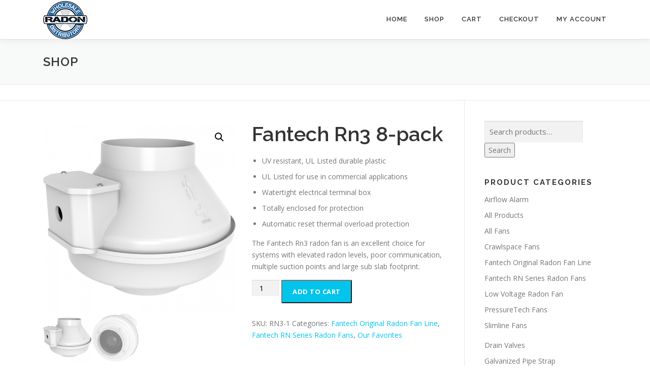

--- FILE ---
content_type: text/html; charset=UTF-8
request_url: https://wholesaleradon.com/product/rn3-8-pack/
body_size: 18066
content:
<!DOCTYPE html>
<html lang="en-US">
<head>
<meta charset="UTF-8">
<meta name="viewport" content="width=device-width, initial-scale=1">
<link rel="profile" href="https://gmpg.org/xfn/11">
<meta name='robots' content='index, follow, max-image-preview:large, max-snippet:-1, max-video-preview:-1'/>

<!-- Google Tag Manager for WordPress by gtm4wp.com -->
<script data-cfasync="false" data-pagespeed-no-defer>var gtm4wp_datalayer_name="dataLayer";var dataLayer=dataLayer||[];const gtm4wp_use_sku_instead=0;const gtm4wp_currency='USD';const gtm4wp_product_per_impression=16;const gtm4wp_clear_ecommerce=false;const gtm4wp_datalayer_max_timeout=2000;</script>
<!-- End Google Tag Manager for WordPress by gtm4wp.com -->
	<!-- This site is optimized with the Yoast SEO plugin v26.7 - https://yoast.com/wordpress/plugins/seo/ -->
	<title>Fantech Rn3 8-pack - Wholesale Radon</title>
	<link rel="canonical" href="https://wholesaleradon.com/product/rn3-8-pack/"/>
	<meta property="og:locale" content="en_US"/>
	<meta property="og:type" content="article"/>
	<meta property="og:title" content="Fantech Rn3 8-pack - Wholesale Radon"/>
	<meta property="og:description" content="UV resistant, UL Listed durable plastic  UL Listed for use in commercial applications  Watertight electrical terminal box  Totally enclosed for protection  Automatic reset thermal overload protection  The Fantech Rn3 radon fan is an excellent choice for systems with elevated radon levels, poor communication, multiple suction points and large sub slab footprint."/>
	<meta property="og:url" content="https://wholesaleradon.com/product/rn3-8-pack/"/>
	<meta property="og:site_name" content="Wholesale Radon"/>
	<meta property="article:publisher" content="https://www.facebook.com/wholesaleradondistributors"/>
	<meta property="article:modified_time" content="2025-08-01T20:29:38+00:00"/>
	<meta property="og:image" content="https://wholesaleradon.com/wp-content/uploads/2018/07/Rn4_Rn4EC_Front.png"/>
	<meta property="og:image:width" content="1000"/>
	<meta property="og:image:height" content="1000"/>
	<meta property="og:image:type" content="image/png"/>
	<meta name="twitter:card" content="summary_large_image"/>
	<script type="application/ld+json" class="yoast-schema-graph">{"@context":"https://schema.org","@graph":[{"@type":"WebPage","@id":"https://wholesaleradon.com/product/rn3-8-pack/","url":"https://wholesaleradon.com/product/rn3-8-pack/","name":"Fantech Rn3 8-pack - Wholesale Radon","isPartOf":{"@id":"https://3.230.247.148/#website"},"primaryImageOfPage":{"@id":"https://wholesaleradon.com/product/rn3-8-pack/#primaryimage"},"image":{"@id":"https://wholesaleradon.com/product/rn3-8-pack/#primaryimage"},"thumbnailUrl":"https://wholesaleradon.com/wp-content/uploads/2018/07/Rn4_Rn4EC_Front.png","datePublished":"2018-08-01T01:28:24+00:00","dateModified":"2025-08-01T20:29:38+00:00","breadcrumb":{"@id":"https://wholesaleradon.com/product/rn3-8-pack/#breadcrumb"},"inLanguage":"en-US","potentialAction":[{"@type":"ReadAction","target":["https://wholesaleradon.com/product/rn3-8-pack/"]}]},{"@type":"ImageObject","inLanguage":"en-US","@id":"https://wholesaleradon.com/product/rn3-8-pack/#primaryimage","url":"https://wholesaleradon.com/wp-content/uploads/2018/07/Rn4_Rn4EC_Front.png","contentUrl":"https://wholesaleradon.com/wp-content/uploads/2018/07/Rn4_Rn4EC_Front.png","width":1000,"height":1000,"caption":"Fantech Rn3 Radon Mitigation Fan with 6 inch housing"},{"@type":"BreadcrumbList","@id":"https://wholesaleradon.com/product/rn3-8-pack/#breadcrumb","itemListElement":[{"@type":"ListItem","position":1,"name":"Home","item":"https://mmssolution.com/"},{"@type":"ListItem","position":2,"name":"Shop","item":"https://mmssolution.com/shop/"},{"@type":"ListItem","position":3,"name":"Fantech Rn3 8-pack"}]},{"@type":"WebSite","@id":"https://3.230.247.148/#website","url":"https://3.230.247.148/","name":"Wholesale Radon","description":"","publisher":{"@id":"https://3.230.247.148/#organization"},"potentialAction":[{"@type":"SearchAction","target":{"@type":"EntryPoint","urlTemplate":"https://3.230.247.148/?s={search_term_string}"},"query-input":{"@type":"PropertyValueSpecification","valueRequired":true,"valueName":"search_term_string"}}],"inLanguage":"en-US"},{"@type":"Organization","@id":"https://3.230.247.148/#organization","name":"Wholesale Radon Distributors","url":"https://3.230.247.148/","logo":{"@type":"ImageObject","inLanguage":"en-US","@id":"https://3.230.247.148/#/schema/logo/image/","url":"http://23.20.125.11/wp-content/uploads/2018/05/logo.png","contentUrl":"http://23.20.125.11/wp-content/uploads/2018/05/logo.png","width":87,"height":75,"caption":"Wholesale Radon Distributors"},"image":{"@id":"https://3.230.247.148/#/schema/logo/image/"},"sameAs":["https://www.facebook.com/wholesaleradondistributors","https://www.linkedin.com/company/wholesale-radon-distributors/"]}]}</script>
	<!-- / Yoast SEO plugin. -->


<link rel='dns-prefetch' href='//fonts.googleapis.com'/>
<link rel="alternate" type="application/rss+xml" title="Wholesale Radon &raquo; Feed" href="https://wholesaleradon.com/feed/"/>
<link rel="alternate" type="application/rss+xml" title="Wholesale Radon &raquo; Comments Feed" href="https://wholesaleradon.com/comments/feed/"/>
<link rel="alternate" type="application/rss+xml" title="Wholesale Radon &raquo; Fantech Rn3  8-pack Comments Feed" href="https://wholesaleradon.com/product/rn3-8-pack/feed/"/>
<link rel="alternate" title="oEmbed (JSON)" type="application/json+oembed" href="https://wholesaleradon.com/wp-json/oembed/1.0/embed?url=https%3A%2F%2Fwholesaleradon.com%2Fproduct%2Frn3-8-pack%2F"/>
<link rel="alternate" title="oEmbed (XML)" type="text/xml+oembed" href="https://wholesaleradon.com/wp-json/oembed/1.0/embed?url=https%3A%2F%2Fwholesaleradon.com%2Fproduct%2Frn3-8-pack%2F&#038;format=xml"/>
<style id='wp-img-auto-sizes-contain-inline-css' type='text/css'>img:is([sizes=auto i],[sizes^="auto," i]){contain-intrinsic-size:3000px 1500px}</style>
<style id='wp-emoji-styles-inline-css' type='text/css'>img.wp-smiley,img.emoji{display:inline!important;border:none!important;box-shadow:none!important;height:1em!important;width:1em!important;margin:0 .07em!important;vertical-align:-.1em!important;background:none!important;padding:0!important}</style>
<style id='wp-block-library-inline-css' type='text/css'>:root{--wp-block-synced-color:#7a00df;--wp-block-synced-color--rgb:122 , 0 , 223;--wp-bound-block-color:var(--wp-block-synced-color);--wp-editor-canvas-background:#ddd;--wp-admin-theme-color:#007cba;--wp-admin-theme-color--rgb:0 , 124 , 186;--wp-admin-theme-color-darker-10:#006ba1;--wp-admin-theme-color-darker-10--rgb:0 , 107 , 160.5;--wp-admin-theme-color-darker-20:#005a87;--wp-admin-theme-color-darker-20--rgb:0 , 90 , 135;--wp-admin-border-width-focus:2px}@media (min-resolution:192dpi){:root{--wp-admin-border-width-focus:1.5px}}.wp-element-button{cursor:pointer}:root .has-very-light-gray-background-color{background-color:#eee}:root .has-very-dark-gray-background-color{background-color:#313131}:root .has-very-light-gray-color{color:#eee}:root .has-very-dark-gray-color{color:#313131}:root .has-vivid-green-cyan-to-vivid-cyan-blue-gradient-background{background:linear-gradient(135deg,#00d084,#0693e3)}:root .has-purple-crush-gradient-background{background:linear-gradient(135deg,#34e2e4,#4721fb 50%,#ab1dfe)}:root .has-hazy-dawn-gradient-background{background:linear-gradient(135deg,#faaca8,#dad0ec)}:root .has-subdued-olive-gradient-background{background:linear-gradient(135deg,#fafae1,#67a671)}:root .has-atomic-cream-gradient-background{background:linear-gradient(135deg,#fdd79a,#004a59)}:root .has-nightshade-gradient-background{background:linear-gradient(135deg,#330968,#31cdcf)}:root .has-midnight-gradient-background{background:linear-gradient(135deg,#020381,#2874fc)}:root{--wp--preset--font-size--normal:16px;--wp--preset--font-size--huge:42px}.has-regular-font-size{font-size:1em}.has-larger-font-size{font-size:2.625em}.has-normal-font-size{font-size:var(--wp--preset--font-size--normal)}.has-huge-font-size{font-size:var(--wp--preset--font-size--huge)}.has-text-align-center{text-align:center}.has-text-align-left{text-align:left}.has-text-align-right{text-align:right}.has-fit-text{white-space:nowrap!important}#end-resizable-editor-section{display:none}.aligncenter{clear:both}.items-justified-left{justify-content:flex-start}.items-justified-center{justify-content:center}.items-justified-right{justify-content:flex-end}.items-justified-space-between{justify-content:space-between}.screen-reader-text{border:0;clip-path:inset(50%);height:1px;margin:-1px;overflow:hidden;padding:0;position:absolute;width:1px;word-wrap:normal!important}.screen-reader-text:focus{background-color:#ddd;clip-path:none;color:#444;display:block;font-size:1em;height:auto;left:5px;line-height:normal;padding:15px 23px 14px;text-decoration:none;top:5px;width:auto;z-index:100000}html :where(.has-border-color){border-style:solid}html :where([style*=border-top-color]){border-top-style:solid}html :where([style*=border-right-color]){border-right-style:solid}html :where([style*=border-bottom-color]){border-bottom-style:solid}html :where([style*=border-left-color]){border-left-style:solid}html :where([style*=border-width]){border-style:solid}html :where([style*=border-top-width]){border-top-style:solid}html :where([style*=border-right-width]){border-right-style:solid}html :where([style*=border-bottom-width]){border-bottom-style:solid}html :where([style*=border-left-width]){border-left-style:solid}html :where(img[class*=wp-image-]){height:auto;max-width:100%}:where(figure){margin:0 0 1em}html :where(.is-position-sticky){--wp-admin--admin-bar--position-offset:var(--wp-admin--admin-bar--height,0)}@media screen and (max-width:600px){html :where(.is-position-sticky){--wp-admin--admin-bar--position-offset:0}}</style><link rel='stylesheet' id='wc-blocks-style-css' href='https://wholesaleradon.com/wp-content/plugins/woocommerce/assets/client/blocks/wc-blocks.css?ver=wc-10.4.3' type='text/css' media='all'/>
<style id='global-styles-inline-css' type='text/css'>:root{--wp--preset--aspect-ratio--square:1;--wp--preset--aspect-ratio--4-3: 4/3;--wp--preset--aspect-ratio--3-4: 3/4;--wp--preset--aspect-ratio--3-2: 3/2;--wp--preset--aspect-ratio--2-3: 2/3;--wp--preset--aspect-ratio--16-9: 16/9;--wp--preset--aspect-ratio--9-16: 9/16;--wp--preset--color--black:#000;--wp--preset--color--cyan-bluish-gray:#abb8c3;--wp--preset--color--white:#fff;--wp--preset--color--pale-pink:#f78da7;--wp--preset--color--vivid-red:#cf2e2e;--wp--preset--color--luminous-vivid-orange:#ff6900;--wp--preset--color--luminous-vivid-amber:#fcb900;--wp--preset--color--light-green-cyan:#7bdcb5;--wp--preset--color--vivid-green-cyan:#00d084;--wp--preset--color--pale-cyan-blue:#8ed1fc;--wp--preset--color--vivid-cyan-blue:#0693e3;--wp--preset--color--vivid-purple:#9b51e0;--wp--preset--gradient--vivid-cyan-blue-to-vivid-purple:linear-gradient(135deg,#0693e3 0%,#9b51e0 100%);--wp--preset--gradient--light-green-cyan-to-vivid-green-cyan:linear-gradient(135deg,#7adcb4 0%,#00d082 100%);--wp--preset--gradient--luminous-vivid-amber-to-luminous-vivid-orange:linear-gradient(135deg,#fcb900 0%,#ff6900 100%);--wp--preset--gradient--luminous-vivid-orange-to-vivid-red:linear-gradient(135deg,#ff6900 0%,#cf2e2e 100%);--wp--preset--gradient--very-light-gray-to-cyan-bluish-gray:linear-gradient(135deg,#eee 0%,#a9b8c3 100%);--wp--preset--gradient--cool-to-warm-spectrum:linear-gradient(135deg,#4aeadc 0%,#9778d1 20%,#cf2aba 40%,#ee2c82 60%,#fb6962 80%,#fef84c 100%);--wp--preset--gradient--blush-light-purple:linear-gradient(135deg,#ffceec 0%,#9896f0 100%);--wp--preset--gradient--blush-bordeaux:linear-gradient(135deg,#fecda5 0%,#fe2d2d 50%,#6b003e 100%);--wp--preset--gradient--luminous-dusk:linear-gradient(135deg,#ffcb70 0%,#c751c0 50%,#4158d0 100%);--wp--preset--gradient--pale-ocean:linear-gradient(135deg,#fff5cb 0%,#b6e3d4 50%,#33a7b5 100%);--wp--preset--gradient--electric-grass:linear-gradient(135deg,#caf880 0%,#71ce7e 100%);--wp--preset--gradient--midnight:linear-gradient(135deg,#020381 0%,#2874fc 100%);--wp--preset--font-size--small:13px;--wp--preset--font-size--medium:20px;--wp--preset--font-size--large:36px;--wp--preset--font-size--x-large:42px;--wp--preset--spacing--20:.44rem;--wp--preset--spacing--30:.67rem;--wp--preset--spacing--40:1rem;--wp--preset--spacing--50:1.5rem;--wp--preset--spacing--60:2.25rem;--wp--preset--spacing--70:3.38rem;--wp--preset--spacing--80:5.06rem;--wp--preset--shadow--natural:6px 6px 9px rgba(0,0,0,.2);--wp--preset--shadow--deep:12px 12px 50px rgba(0,0,0,.4);--wp--preset--shadow--sharp:6px 6px 0 rgba(0,0,0,.2);--wp--preset--shadow--outlined:6px 6px 0 -3px #fff , 6px 6px #000;--wp--preset--shadow--crisp:6px 6px 0 #000}:where(.is-layout-flex){gap:.5em}:where(.is-layout-grid){gap:.5em}body .is-layout-flex{display:flex}.is-layout-flex{flex-wrap:wrap;align-items:center}.is-layout-flex > :is(*, div){margin:0}body .is-layout-grid{display:grid}.is-layout-grid > :is(*, div){margin:0}:where(.wp-block-columns.is-layout-flex){gap:2em}:where(.wp-block-columns.is-layout-grid){gap:2em}:where(.wp-block-post-template.is-layout-flex){gap:1.25em}:where(.wp-block-post-template.is-layout-grid){gap:1.25em}.has-black-color{color:var(--wp--preset--color--black)!important}.has-cyan-bluish-gray-color{color:var(--wp--preset--color--cyan-bluish-gray)!important}.has-white-color{color:var(--wp--preset--color--white)!important}.has-pale-pink-color{color:var(--wp--preset--color--pale-pink)!important}.has-vivid-red-color{color:var(--wp--preset--color--vivid-red)!important}.has-luminous-vivid-orange-color{color:var(--wp--preset--color--luminous-vivid-orange)!important}.has-luminous-vivid-amber-color{color:var(--wp--preset--color--luminous-vivid-amber)!important}.has-light-green-cyan-color{color:var(--wp--preset--color--light-green-cyan)!important}.has-vivid-green-cyan-color{color:var(--wp--preset--color--vivid-green-cyan)!important}.has-pale-cyan-blue-color{color:var(--wp--preset--color--pale-cyan-blue)!important}.has-vivid-cyan-blue-color{color:var(--wp--preset--color--vivid-cyan-blue)!important}.has-vivid-purple-color{color:var(--wp--preset--color--vivid-purple)!important}.has-black-background-color{background-color:var(--wp--preset--color--black)!important}.has-cyan-bluish-gray-background-color{background-color:var(--wp--preset--color--cyan-bluish-gray)!important}.has-white-background-color{background-color:var(--wp--preset--color--white)!important}.has-pale-pink-background-color{background-color:var(--wp--preset--color--pale-pink)!important}.has-vivid-red-background-color{background-color:var(--wp--preset--color--vivid-red)!important}.has-luminous-vivid-orange-background-color{background-color:var(--wp--preset--color--luminous-vivid-orange)!important}.has-luminous-vivid-amber-background-color{background-color:var(--wp--preset--color--luminous-vivid-amber)!important}.has-light-green-cyan-background-color{background-color:var(--wp--preset--color--light-green-cyan)!important}.has-vivid-green-cyan-background-color{background-color:var(--wp--preset--color--vivid-green-cyan)!important}.has-pale-cyan-blue-background-color{background-color:var(--wp--preset--color--pale-cyan-blue)!important}.has-vivid-cyan-blue-background-color{background-color:var(--wp--preset--color--vivid-cyan-blue)!important}.has-vivid-purple-background-color{background-color:var(--wp--preset--color--vivid-purple)!important}.has-black-border-color{border-color:var(--wp--preset--color--black)!important}.has-cyan-bluish-gray-border-color{border-color:var(--wp--preset--color--cyan-bluish-gray)!important}.has-white-border-color{border-color:var(--wp--preset--color--white)!important}.has-pale-pink-border-color{border-color:var(--wp--preset--color--pale-pink)!important}.has-vivid-red-border-color{border-color:var(--wp--preset--color--vivid-red)!important}.has-luminous-vivid-orange-border-color{border-color:var(--wp--preset--color--luminous-vivid-orange)!important}.has-luminous-vivid-amber-border-color{border-color:var(--wp--preset--color--luminous-vivid-amber)!important}.has-light-green-cyan-border-color{border-color:var(--wp--preset--color--light-green-cyan)!important}.has-vivid-green-cyan-border-color{border-color:var(--wp--preset--color--vivid-green-cyan)!important}.has-pale-cyan-blue-border-color{border-color:var(--wp--preset--color--pale-cyan-blue)!important}.has-vivid-cyan-blue-border-color{border-color:var(--wp--preset--color--vivid-cyan-blue)!important}.has-vivid-purple-border-color{border-color:var(--wp--preset--color--vivid-purple)!important}.has-vivid-cyan-blue-to-vivid-purple-gradient-background{background:var(--wp--preset--gradient--vivid-cyan-blue-to-vivid-purple)!important}.has-light-green-cyan-to-vivid-green-cyan-gradient-background{background:var(--wp--preset--gradient--light-green-cyan-to-vivid-green-cyan)!important}.has-luminous-vivid-amber-to-luminous-vivid-orange-gradient-background{background:var(--wp--preset--gradient--luminous-vivid-amber-to-luminous-vivid-orange)!important}.has-luminous-vivid-orange-to-vivid-red-gradient-background{background:var(--wp--preset--gradient--luminous-vivid-orange-to-vivid-red)!important}.has-very-light-gray-to-cyan-bluish-gray-gradient-background{background:var(--wp--preset--gradient--very-light-gray-to-cyan-bluish-gray)!important}.has-cool-to-warm-spectrum-gradient-background{background:var(--wp--preset--gradient--cool-to-warm-spectrum)!important}.has-blush-light-purple-gradient-background{background:var(--wp--preset--gradient--blush-light-purple)!important}.has-blush-bordeaux-gradient-background{background:var(--wp--preset--gradient--blush-bordeaux)!important}.has-luminous-dusk-gradient-background{background:var(--wp--preset--gradient--luminous-dusk)!important}.has-pale-ocean-gradient-background{background:var(--wp--preset--gradient--pale-ocean)!important}.has-electric-grass-gradient-background{background:var(--wp--preset--gradient--electric-grass)!important}.has-midnight-gradient-background{background:var(--wp--preset--gradient--midnight)!important}.has-small-font-size{font-size:var(--wp--preset--font-size--small)!important}.has-medium-font-size{font-size:var(--wp--preset--font-size--medium)!important}.has-large-font-size{font-size:var(--wp--preset--font-size--large)!important}.has-x-large-font-size{font-size:var(--wp--preset--font-size--x-large)!important}</style>

<style id='classic-theme-styles-inline-css' type='text/css'>.wp-block-button__link{color:#fff;background-color:#32373c;border-radius:9999px;box-shadow:none;text-decoration:none;padding:calc(.667em + 2px) calc(1.333em + 2px);font-size:1.125em}.wp-block-file__button{background:#32373c;color:#fff;text-decoration:none}</style>
<link rel='stylesheet' id='photoswipe-css' href='https://wholesaleradon.com/wp-content/plugins/woocommerce/assets/css/photoswipe/photoswipe.min.css?ver=10.4.3' type='text/css' media='all'/>
<link rel='stylesheet' id='photoswipe-default-skin-css' href='https://wholesaleradon.com/wp-content/plugins/woocommerce/assets/css/photoswipe/default-skin/default-skin.min.css?ver=10.4.3' type='text/css' media='all'/>
<link rel='stylesheet' id='woocommerce-layout-css' href='https://wholesaleradon.com/wp-content/plugins/woocommerce/assets/css/woocommerce-layout.css?ver=10.4.3' type='text/css' media='all'/>
<link rel='stylesheet' id='woocommerce-smallscreen-css' href='https://wholesaleradon.com/wp-content/plugins/woocommerce/assets/css/woocommerce-smallscreen.css?ver=10.4.3' type='text/css' media='only screen and (max-width: 768px)'/>
<link rel='stylesheet' id='woocommerce-general-css' href='https://wholesaleradon.com/wp-content/plugins/woocommerce/assets/css/woocommerce.css?ver=10.4.3' type='text/css' media='all'/>
<style id='woocommerce-inline-inline-css' type='text/css'>.woocommerce form .form-row .required{visibility:visible}</style>
<link rel='stylesheet' id='onepress-fonts-css' href='https://fonts.googleapis.com/css?family=Raleway%3A400%2C500%2C600%2C700%2C300%2C100%2C800%2C900%7COpen+Sans%3A400%2C300%2C300italic%2C400italic%2C600%2C600italic%2C700%2C700italic&#038;subset=latin%2Clatin-ext&#038;display=swap&#038;ver=2.3.16' type='text/css' media='all'/>
<link rel='stylesheet' id='onepress-animate-css' href='https://wholesaleradon.com/wp-content/themes/onepress/assets/css/animate.min.css?ver=2.3.16' type='text/css' media='all'/>
<link rel='stylesheet' id='onepress-fa-css' href='https://wholesaleradon.com/wp-content/themes/onepress/assets/fontawesome-v6/css/all.min.css?ver=6.5.1' type='text/css' media='all'/>
<link rel='stylesheet' id='onepress-fa-shims-css' href='https://wholesaleradon.com/wp-content/themes/onepress/assets/fontawesome-v6/css/v4-shims.min.css?ver=6.5.1' type='text/css' media='all'/>
<link rel='stylesheet' id='onepress-bootstrap-css' href='https://wholesaleradon.com/wp-content/themes/onepress/assets/css/bootstrap.min.css?ver=2.3.16' type='text/css' media='all'/>
<link rel='stylesheet' id='onepress-style-css' href='https://wholesaleradon.com/wp-content/themes/onepress/style.css?ver=6.9' type='text/css' media='all'/>
<style id='onepress-style-inline-css' type='text/css'>#main .video-section section.hero-slideshow-wrapper{background:transparent}.hero-slideshow-wrapper:after{position:absolute;top:0;left:0;width:100%;height:100%;background-color:rgba(0,0,0,.3);display:block;content:""}#parallax-hero .jarallax-container .parallax-bg:before{background-color:rgba(0,0,0,.3)}.body-desktop .parallax-hero .hero-slideshow-wrapper:after{display:none!important}#parallax-hero>.parallax-bg::before{background-color:rgba(0,0,0,.3);opacity:1}.body-desktop .parallax-hero .hero-slideshow-wrapper:after{display:none!important}#footer-widgets{}.gallery-carousel .g-item{padding:0 10px}.gallery-carousel-wrap{margin-left:-10px;margin-right:-10px}.gallery-grid .g-item,.gallery-masonry .g-item .inner{padding:10px}.gallery-grid-wrap,.gallery-masonry-wrap{margin-left:-10px;margin-right:-10px}.gallery-justified-wrap{margin-left:-20px;margin-right:-20px}</style>
<link rel='stylesheet' id='wc_stripe_express_checkout_style-css' href='https://wholesaleradon.com/wp-content/plugins/woocommerce-gateway-stripe/build/express-checkout.css?ver=f49792bd42ded7e3e1cb' type='text/css' media='all'/>
<script type="text/javascript" src="https://wholesaleradon.com/wp-includes/js/jquery/jquery.min.js?ver=3.7.1" id="jquery-core-js"></script>
<script type="text/javascript" src="https://wholesaleradon.com/wp-includes/js/jquery/jquery-migrate.min.js?ver=3.4.1" id="jquery-migrate-js"></script>
<script type="text/javascript" src="https://wholesaleradon.com/wp-content/plugins/woocommerce/assets/js/jquery-blockui/jquery.blockUI.min.js?ver=2.7.0-wc.10.4.3" id="wc-jquery-blockui-js" defer="defer" data-wp-strategy="defer"></script>
<script type="text/javascript" id="wc-add-to-cart-js-extra">//<![CDATA[
var wc_add_to_cart_params={"ajax_url":"/wp-admin/admin-ajax.php","wc_ajax_url":"/?wc-ajax=%%endpoint%%","i18n_view_cart":"View cart","cart_url":"https://wholesaleradon.com/cart/","is_cart":"","cart_redirect_after_add":"no"};
//]]></script>
<script type="text/javascript" src="https://wholesaleradon.com/wp-content/plugins/woocommerce/assets/js/frontend/add-to-cart.min.js?ver=10.4.3" id="wc-add-to-cart-js" defer="defer" data-wp-strategy="defer"></script>
<script type="text/javascript" src="https://wholesaleradon.com/wp-content/plugins/woocommerce/assets/js/zoom/jquery.zoom.min.js?ver=1.7.21-wc.10.4.3" id="wc-zoom-js" defer="defer" data-wp-strategy="defer"></script>
<script type="text/javascript" src="https://wholesaleradon.com/wp-content/plugins/woocommerce/assets/js/flexslider/jquery.flexslider.min.js?ver=2.7.2-wc.10.4.3" id="wc-flexslider-js" defer="defer" data-wp-strategy="defer"></script>
<script type="text/javascript" src="https://wholesaleradon.com/wp-content/plugins/woocommerce/assets/js/photoswipe/photoswipe.min.js?ver=4.1.1-wc.10.4.3" id="wc-photoswipe-js" defer="defer" data-wp-strategy="defer"></script>
<script type="text/javascript" src="https://wholesaleradon.com/wp-content/plugins/woocommerce/assets/js/photoswipe/photoswipe-ui-default.min.js?ver=4.1.1-wc.10.4.3" id="wc-photoswipe-ui-default-js" defer="defer" data-wp-strategy="defer"></script>
<script type="text/javascript" id="wc-single-product-js-extra">//<![CDATA[
var wc_single_product_params={"i18n_required_rating_text":"Please select a rating","i18n_rating_options":["1 of 5 stars","2 of 5 stars","3 of 5 stars","4 of 5 stars","5 of 5 stars"],"i18n_product_gallery_trigger_text":"View full-screen image gallery","review_rating_required":"yes","flexslider":{"rtl":false,"animation":"slide","smoothHeight":true,"directionNav":false,"controlNav":"thumbnails","slideshow":false,"animationSpeed":500,"animationLoop":false,"allowOneSlide":false},"zoom_enabled":"1","zoom_options":[],"photoswipe_enabled":"1","photoswipe_options":{"shareEl":false,"closeOnScroll":false,"history":false,"hideAnimationDuration":0,"showAnimationDuration":0},"flexslider_enabled":"1"};
//]]></script>
<script type="text/javascript" src="https://wholesaleradon.com/wp-content/plugins/woocommerce/assets/js/frontend/single-product.min.js?ver=10.4.3" id="wc-single-product-js" defer="defer" data-wp-strategy="defer"></script>
<script type="text/javascript" src="https://wholesaleradon.com/wp-content/plugins/woocommerce/assets/js/js-cookie/js.cookie.min.js?ver=2.1.4-wc.10.4.3" id="wc-js-cookie-js" defer="defer" data-wp-strategy="defer"></script>
<script type="text/javascript" id="woocommerce-js-extra">//<![CDATA[
var woocommerce_params={"ajax_url":"/wp-admin/admin-ajax.php","wc_ajax_url":"/?wc-ajax=%%endpoint%%","i18n_password_show":"Show password","i18n_password_hide":"Hide password"};
//]]></script>
<script type="text/javascript" src="https://wholesaleradon.com/wp-content/plugins/woocommerce/assets/js/frontend/woocommerce.min.js?ver=10.4.3" id="woocommerce-js" defer="defer" data-wp-strategy="defer"></script>
<script type="text/javascript" id="kgr-blocks-frontj-js-extra">//<![CDATA[
var kgr_php_vars={"checkout":{"admin_url":"https://wholesaleradon.com/wp-admin/admin-ajax.php","google_recapta_site_key":"6Lct8E4qAAAAAJ5aK32t3j5K7SJ2G9w3lwDcGmQf","ka_captcha_position":"woocommerce_review_order_before_submit","title":"","themeColor":"light","size":"normal","dynamicCallback":"ka_checkout_captcha_validation_success","ka_grc_classes":"g-recaptcha woo_checkout"}};
//]]></script>
<script type="text/javascript" src="https://wholesaleradon.com/wp-content/plugins/koala-google-recaptcha-for-woocommerce/blocks-compatibility/ka-gr-checkout-block/src/js/ka-gr-checkout-block/block.js?ver=1.0" id="kgr-blocks-frontj-js"></script>
<link rel="https://api.w.org/" href="https://wholesaleradon.com/wp-json/"/><link rel="alternate" title="JSON" type="application/json" href="https://wholesaleradon.com/wp-json/wp/v2/product/822"/><link rel="EditURI" type="application/rsd+xml" title="RSD" href="https://wholesaleradon.com/xmlrpc.php?rsd"/>
<meta name="generator" content="WordPress 6.9"/>
<meta name="generator" content="WooCommerce 10.4.3"/>
<link rel='shortlink' href='https://wholesaleradon.com/?p=822'/>

<!-- Google Tag Manager for WordPress by gtm4wp.com -->
<!-- GTM Container placement set to off -->
<script data-cfasync="false" data-pagespeed-no-defer>var dataLayer_content={"pagePostType":"product","pagePostType2":"single-product","pagePostAuthor":"James Hand","productRatingCounts":[],"productAverageRating":0,"productReviewCount":0,"productType":"simple","productIsVariable":0};dataLayer.push(dataLayer_content);</script>
<script data-cfasync="false" data-pagespeed-no-defer>console.warn&&console.warn("[GTM4WP] Google Tag Manager container code placement set to OFF !!!");console.warn&&console.warn("[GTM4WP] Data layer codes are active but GTM container must be loaded using custom coding !!!");</script>
<!-- End Google Tag Manager for WordPress by gtm4wp.com -->	<noscript><style>.woocommerce-product-gallery{opacity:1!important}</style></noscript>
	<link rel="icon" href="https://wholesaleradon.com/wp-content/uploads/2018/09/cropped-WRD-LOGO-FINAL-copy-32x32.png" sizes="32x32"/>
<link rel="icon" href="https://wholesaleradon.com/wp-content/uploads/2018/09/cropped-WRD-LOGO-FINAL-copy-192x192.png" sizes="192x192"/>
<link rel="apple-touch-icon" href="https://wholesaleradon.com/wp-content/uploads/2018/09/cropped-WRD-LOGO-FINAL-copy-180x180.png"/>
<meta name="msapplication-TileImage" content="https://wholesaleradon.com/wp-content/uploads/2018/09/cropped-WRD-LOGO-FINAL-copy-270x270.png"/>
<link rel='stylesheet' id='wc-stripe-blocks-checkout-style-css' href='https://wholesaleradon.com/wp-content/plugins/woocommerce-gateway-stripe/build/upe-blocks.css?ver=1e1661bb3db973deba05' type='text/css' media='all'/>
<link rel='stylesheet' id='wc-stripe-upe-classic-css' href='https://wholesaleradon.com/wp-content/plugins/woocommerce-gateway-stripe/build/upe-classic.css?ver=10.2.0' type='text/css' media='all'/>
<link rel='stylesheet' id='stripelink_styles-css' href='https://wholesaleradon.com/wp-content/plugins/woocommerce-gateway-stripe/assets/css/stripe-link.css?ver=10.2.0' type='text/css' media='all'/>
</head>

<body data-rsssl=1 class="wp-singular product-template-default single single-product postid-822 wp-custom-logo wp-theme-onepress theme-onepress woocommerce woocommerce-page woocommerce-no-js metaslider-plugin">
<div id="page" class="hfeed site">
	<a class="skip-link screen-reader-text" href="#content">Skip to content</a>
	<div id="header-section" class="h-on-top no-transparent">		<header id="masthead" class="site-header header-contained is-sticky no-scroll no-t h-on-top" role="banner">
			<div class="container">
				<div class="site-branding">
					<div class="site-brand-inner has-logo-img no-desc"><div class="site-logo-div"><a href="https://wholesaleradon.com/" class="custom-logo-link  no-t-logo" rel="home" itemprop="url"><img width="87" height="75" src="https://wholesaleradon.com/wp-content/uploads/2018/05/logo.png" class="custom-logo" alt="Wholesale Radon" itemprop="logo" decoding="async"/></a></div></div>				</div>
				<div class="header-right-wrapper">
					<a href="#0" id="nav-toggle">Menu<span></span></a>
					<nav id="site-navigation" class="main-navigation" role="navigation">
						<ul class="onepress-menu">
							<li id="menu-item-855" class="menu-item menu-item-type-post_type menu-item-object-page menu-item-home menu-item-855"><a href="https://wholesaleradon.com/">Home</a></li>
<li id="menu-item-858" class="menu-item menu-item-type-post_type menu-item-object-page current_page_parent menu-item-858"><a href="https://wholesaleradon.com/shop/">Shop</a></li>
<li id="menu-item-28" class="menu-item menu-item-type-post_type menu-item-object-page menu-item-28"><a href="https://wholesaleradon.com/cart/">Cart</a></li>
<li id="menu-item-29" class="menu-item menu-item-type-post_type menu-item-object-page menu-item-29"><a href="https://wholesaleradon.com/checkout/">Checkout</a></li>
<li id="menu-item-27" class="menu-item menu-item-type-post_type menu-item-object-page menu-item-27"><a href="https://wholesaleradon.com/my-account/">My account</a></li>
						</ul>
					</nav>

				</div>
			</div>
		</header>
		</div>							<div class="page-header">
					<div class="container">
						<h2 class="entry-title">Shop</h2>					</div>
				</div>
					
	<div id="content" class="site-content">
					<div class="breadcrumbs">
				<div class="container">
									</div>
			</div>
			
		<div id="content-inside" class="container right-sidebar">
			<div id="primary" class="content-area">
				<main id="main" class="site-main" role="main">
					<div class="woocommerce-notices-wrapper"></div><div id="product-822" class="product type-product post-822 status-publish first instock product_cat-fantech-original-radon-fan-line product_cat-fantech-rn-series-radon-fans product_cat-our-favorites has-post-thumbnail shipping-taxable purchasable product-type-simple">

	<div class="woocommerce-product-gallery woocommerce-product-gallery--with-images woocommerce-product-gallery--columns-4 images" data-columns="4" style="opacity: 0; transition: opacity .25s ease-in-out;">
	<div class="woocommerce-product-gallery__wrapper">
		<div data-thumb="https://wholesaleradon.com/wp-content/uploads/2018/07/Rn4_Rn4EC_Front-100x100.png" data-thumb-alt="Fantech Rn3 Radon Mitigation Fan with 6 inch housing" data-thumb-srcset="https://wholesaleradon.com/wp-content/uploads/2018/07/Rn4_Rn4EC_Front-100x100.png 100w, https://wholesaleradon.com/wp-content/uploads/2018/07/Rn4_Rn4EC_Front-150x150.png 150w, https://wholesaleradon.com/wp-content/uploads/2018/07/Rn4_Rn4EC_Front-300x300.png 300w, https://wholesaleradon.com/wp-content/uploads/2018/07/Rn4_Rn4EC_Front-768x768.png 768w, https://wholesaleradon.com/wp-content/uploads/2018/07/Rn4_Rn4EC_Front-600x600.png 600w, https://wholesaleradon.com/wp-content/uploads/2018/07/Rn4_Rn4EC_Front.png 1000w" data-thumb-sizes="(max-width: 100px) 100vw, 100px" class="woocommerce-product-gallery__image"><a href="https://wholesaleradon.com/wp-content/uploads/2018/07/Rn4_Rn4EC_Front.png"><img width="600" height="600" src="https://wholesaleradon.com/wp-content/uploads/2018/07/Rn4_Rn4EC_Front-600x600.png" class="wp-post-image" alt="Fantech Rn3 Radon Mitigation Fan with 6 inch housing" data-caption="" data-src="https://wholesaleradon.com/wp-content/uploads/2018/07/Rn4_Rn4EC_Front.png" data-large_image="https://wholesaleradon.com/wp-content/uploads/2018/07/Rn4_Rn4EC_Front.png" data-large_image_width="1000" data-large_image_height="1000" decoding="async" fetchpriority="high" srcset="https://wholesaleradon.com/wp-content/uploads/2018/07/Rn4_Rn4EC_Front-600x600.png 600w, https://wholesaleradon.com/wp-content/uploads/2018/07/Rn4_Rn4EC_Front-150x150.png 150w, https://wholesaleradon.com/wp-content/uploads/2018/07/Rn4_Rn4EC_Front-300x300.png 300w, https://wholesaleradon.com/wp-content/uploads/2018/07/Rn4_Rn4EC_Front-768x768.png 768w, https://wholesaleradon.com/wp-content/uploads/2018/07/Rn4_Rn4EC_Front-100x100.png 100w, https://wholesaleradon.com/wp-content/uploads/2018/07/Rn4_Rn4EC_Front.png 1000w" sizes="(max-width: 600px) 100vw, 600px"/></a></div><div data-thumb="https://wholesaleradon.com/wp-content/uploads/2018/07/HP220_Rn3_Side-100x100.png" data-thumb-alt="Fantech Rn3  8-pack - Image 2" data-thumb-srcset="https://wholesaleradon.com/wp-content/uploads/2018/07/HP220_Rn3_Side-100x100.png 100w, https://wholesaleradon.com/wp-content/uploads/2018/07/HP220_Rn3_Side-150x150.png 150w, https://wholesaleradon.com/wp-content/uploads/2018/07/HP220_Rn3_Side-300x300.png 300w, https://wholesaleradon.com/wp-content/uploads/2018/07/HP220_Rn3_Side-768x768.png 768w, https://wholesaleradon.com/wp-content/uploads/2018/07/HP220_Rn3_Side-600x600.png 600w, https://wholesaleradon.com/wp-content/uploads/2018/07/HP220_Rn3_Side.png 1000w" data-thumb-sizes="(max-width: 100px) 100vw, 100px" class="woocommerce-product-gallery__image"><a href="https://wholesaleradon.com/wp-content/uploads/2018/07/HP220_Rn3_Side.png"><img width="600" height="600" src="https://wholesaleradon.com/wp-content/uploads/2018/07/HP220_Rn3_Side-600x600.png" class="" alt="Fantech Rn3  8-pack - Image 2" data-caption="" data-src="https://wholesaleradon.com/wp-content/uploads/2018/07/HP220_Rn3_Side.png" data-large_image="https://wholesaleradon.com/wp-content/uploads/2018/07/HP220_Rn3_Side.png" data-large_image_width="1000" data-large_image_height="1000" decoding="async" srcset="https://wholesaleradon.com/wp-content/uploads/2018/07/HP220_Rn3_Side-600x600.png 600w, https://wholesaleradon.com/wp-content/uploads/2018/07/HP220_Rn3_Side-150x150.png 150w, https://wholesaleradon.com/wp-content/uploads/2018/07/HP220_Rn3_Side-300x300.png 300w, https://wholesaleradon.com/wp-content/uploads/2018/07/HP220_Rn3_Side-768x768.png 768w, https://wholesaleradon.com/wp-content/uploads/2018/07/HP220_Rn3_Side-100x100.png 100w, https://wholesaleradon.com/wp-content/uploads/2018/07/HP220_Rn3_Side.png 1000w" sizes="(max-width: 600px) 100vw, 600px"/></a></div>	</div>
</div>

	<div class="summary entry-summary">
		<h1 class="product_title entry-title">Fantech Rn3  8-pack</h1><p class="price"><span class="woocommerce-Price-amount amount"><bdi><span class="woocommerce-Price-currencySymbol">&#36;</span>1,257.00</bdi></span></p>
<div class="woocommerce-product-details__short-description">
	<style>p.price{display:none}</style>
<p><!--


<div class="g-layout-full-width container g-col-3" style="margin-bottom: 20px;">


<div style="float: left;" class="g-item"><img src="https://23.20.125.11/wp-content/uploads/2018/07/ul.png" alt="" width="136" height="83" class="alignnone size-full wp-image-765" /></div>




<div style="float: left;" class="g-item"><img src="https://23.20.125.11/wp-content/uploads/2018/07/hvi.png" alt="" width="136" height="83" class="alignnone size-full wp-image-763" /></div>




<div style="float: left;" class="g-item"><img src="https://23.20.125.11/wp-content/uploads/2018/07/baa.png" alt="" width="136" height="83" class="alignnone size-full wp-image-764" /></div>


</div>


--></p>
<ul>
<li>UV resistant, UL Listed durable plastic</li>
<li>UL Listed for use in commercial applications</li>
<li>Watertight electrical terminal box</li>
<li>Totally enclosed for protection</li>
<li>Automatic reset thermal overload protection</li>
</ul>
<p>The Fantech Rn3 radon fan is an excellent choice for systems with elevated radon levels, poor communication, multiple suction points and large sub slab footprint.</p>
</div>

	
	<form class="cart" action="https://wholesaleradon.com/product/rn3-8-pack/" method="post" enctype='multipart/form-data'>
		
		<div class="quantity">
		<label class="screen-reader-text" for="quantity_696c85ad251be">Fantech Rn3  8-pack quantity</label>
	<input type="number" id="quantity_696c85ad251be" class="input-text qty text" name="quantity" value="1" aria-label="Product quantity" min="1" step="1" placeholder="" inputmode="numeric" autocomplete="off"/>
	</div>

		<button type="submit" name="add-to-cart" value="822" class="single_add_to_cart_button button alt">Add to cart</button>

		<input type="hidden" name="gtm4wp_product_data" value="{&quot;internal_id&quot;:822,&quot;item_id&quot;:822,&quot;item_name&quot;:&quot;Fantech Rn3  8-pack&quot;,&quot;sku&quot;:&quot;RN3-1&quot;,&quot;price&quot;:1257,&quot;stocklevel&quot;:null,&quot;stockstatus&quot;:&quot;instock&quot;,&quot;google_business_vertical&quot;:&quot;retail&quot;,&quot;item_category&quot;:&quot;Fantech Original Radon Fan Line&quot;,&quot;id&quot;:822}"/>
	</form>

			<div id="wc-stripe-express-checkout-element" style="margin-top: 1em;clear:both;display:none;">
			<!-- A Stripe Element will be inserted here. -->
		</div>
		<wc-order-attribution-inputs id="wc-stripe-express-checkout__order-attribution-inputs"></wc-order-attribution-inputs>
<div class="product_meta">

	
	
		<span class="sku_wrapper">SKU: <span class="sku">RN3-1</span></span>

	
	<span class="posted_in">Categories: <a href="https://wholesaleradon.com/product-category/all-products/all-fans/fantech-original-radon-fan-line/" rel="tag">Fantech Original Radon Fan Line</a>, <a href="https://wholesaleradon.com/product-category/all-products/all-fans/fantech-rn-series-radon-fans/" rel="tag">Fantech RN Series Radon Fans</a>, <a href="https://wholesaleradon.com/product-category/our-favorites/" rel="tag">Our Favorites</a></span>
	
	
</div>
	</div>

	
	<div class="woocommerce-tabs wc-tabs-wrapper">
		<ul class="tabs wc-tabs" role="tablist">
							<li role="presentation" class="description_tab" id="tab-title-description">
					<a href="#tab-description" role="tab" aria-controls="tab-description">
						Description					</a>
				</li>
							<li role="presentation" class="additional_information_tab" id="tab-title-additional_information">
					<a href="#tab-additional_information" role="tab" aria-controls="tab-additional_information">
						Additional information					</a>
				</li>
							<li role="presentation" class="reviews_tab" id="tab-title-reviews">
					<a href="#tab-reviews" role="tab" aria-controls="tab-reviews">
						Reviews (0)					</a>
				</li>
					</ul>
					<div class="woocommerce-Tabs-panel woocommerce-Tabs-panel--description panel entry-content wc-tab" id="tab-description" role="tabpanel" aria-labelledby="tab-title-description">
				
	<h2>Description</h2>

<p>Receive a 7% discount per fan when you buy an 8 pack. That&#8217;s a $92 total savings off the regular retail price.</p>
			</div>
					<div class="woocommerce-Tabs-panel woocommerce-Tabs-panel--additional_information panel entry-content wc-tab" id="tab-additional_information" role="tabpanel" aria-labelledby="tab-title-additional_information">
				
	<h2>Additional information</h2>

<table class="woocommerce-product-attributes shop_attributes" aria-label="Product Details">
			<tr class="woocommerce-product-attributes-item woocommerce-product-attributes-item--weight">
			<th class="woocommerce-product-attributes-item__label" scope="row">Weight</th>
			<td class="woocommerce-product-attributes-item__value">72 lbs</td>
		</tr>
			<tr class="woocommerce-product-attributes-item woocommerce-product-attributes-item--dimensions">
			<th class="woocommerce-product-attributes-item__label" scope="row">Dimensions</th>
			<td class="woocommerce-product-attributes-item__value">27 &times; 14 &times; 12 in</td>
		</tr>
	</table>
			</div>
					<div class="woocommerce-Tabs-panel woocommerce-Tabs-panel--reviews panel entry-content wc-tab" id="tab-reviews" role="tabpanel" aria-labelledby="tab-title-reviews">
				<div id="reviews" class="woocommerce-Reviews">
	<div id="comments">
		<h2 class="woocommerce-Reviews-title">
			Reviews		</h2>

					<p class="woocommerce-noreviews">There are no reviews yet.</p>
			</div>

			<p class="woocommerce-verification-required">Only logged in customers who have purchased this product may leave a review.</p>
	
	<div class="clear"></div>
</div>
			</div>
		
			</div>


	<section class="related products">

					<h2>Related products</h2>
				<ul class="products columns-4">

			
					<li class="product type-product post-2908 status-publish first instock product_cat-all-fans product_cat-all-products product_cat-fantech-original-radon-fan-line product_cat-fantech-rn-series-radon-fans has-post-thumbnail purchasable product-type-variable">
	<a href="https://wholesaleradon.com/product/fantech-rn2-deluxe-kit-copy/" class="woocommerce-LoopProduct-link woocommerce-loop-product__link"><img width="300" height="300" src="https://wholesaleradon.com/wp-content/uploads/2019/05/Rn2-with-Transition-Box-for-Site-copy-300x300.jpg" class="attachment-woocommerce_thumbnail size-woocommerce_thumbnail" alt="Pre-Wired Rn2 Radon Fan" decoding="async" loading="lazy" srcset="https://wholesaleradon.com/wp-content/uploads/2019/05/Rn2-with-Transition-Box-for-Site-copy-300x300.jpg 300w, https://wholesaleradon.com/wp-content/uploads/2019/05/Rn2-with-Transition-Box-for-Site-copy-150x150.jpg 150w, https://wholesaleradon.com/wp-content/uploads/2019/05/Rn2-with-Transition-Box-for-Site-copy-768x768.jpg 768w, https://wholesaleradon.com/wp-content/uploads/2019/05/Rn2-with-Transition-Box-for-Site-copy-600x600.jpg 600w, https://wholesaleradon.com/wp-content/uploads/2019/05/Rn2-with-Transition-Box-for-Site-copy-100x100.jpg 100w, https://wholesaleradon.com/wp-content/uploads/2019/05/Rn2-with-Transition-Box-for-Site-copy.jpg 960w" sizes="auto, (max-width: 300px) 100vw, 300px"/><h2 class="woocommerce-loop-product__title">Fantech Rn2 Deluxe Kit</h2>
	<span class="price"><span class="woocommerce-Price-amount amount"><bdi><span class="woocommerce-Price-currencySymbol">&#36;</span>225.00</bdi></span></span>
</a><a href="https://wholesaleradon.com/product/fantech-rn2-deluxe-kit-copy/" aria-describedby="woocommerce_loop_add_to_cart_link_describedby_2908" data-quantity="1" class="button product_type_variable add_to_cart_button" data-product_id="2908" data-product_sku="" aria-label="Select options for &ldquo;Fantech Rn2 Deluxe Kit&rdquo;" rel="nofollow">Select options</a>	<span id="woocommerce_loop_add_to_cart_link_describedby_2908" class="screen-reader-text">
		This product has multiple variants. The options may be chosen on the product page	</span>
<span class="gtm4wp_productdata" style="display:none; visibility:hidden;" data-gtm4wp_product_data="{&quot;internal_id&quot;:2908,&quot;item_id&quot;:2908,&quot;item_name&quot;:&quot;Fantech Rn2 Deluxe Kit&quot;,&quot;sku&quot;:2908,&quot;price&quot;:225,&quot;stocklevel&quot;:null,&quot;stockstatus&quot;:&quot;instock&quot;,&quot;google_business_vertical&quot;:&quot;retail&quot;,&quot;item_category&quot;:&quot;All Products&quot;,&quot;id&quot;:2908,&quot;productlink&quot;:&quot;https:\/\/wholesaleradon.com\/product\/fantech-rn2-deluxe-kit-copy\/&quot;,&quot;item_list_name&quot;:&quot;Related Products&quot;,&quot;index&quot;:1,&quot;product_type&quot;:&quot;variable&quot;,&quot;item_brand&quot;:&quot;&quot;}"></span></li>

			
					<li class="product type-product post-2675 status-publish instock product_cat-all-fans product_cat-all-products product_cat-fantech-original-radon-fan-line product_cat-fantech-rn-series-radon-fans product_cat-low-voltage-radon-fan product_cat-pressuretech-fans has-post-thumbnail purchasable product-type-simple">
	<a href="https://wholesaleradon.com/product/radon-fan-speed-control/" class="woocommerce-LoopProduct-link woocommerce-loop-product__link"><img width="300" height="300" src="https://wholesaleradon.com/wp-content/uploads/2023/08/IMG_3453-300x300.jpg" class="attachment-woocommerce_thumbnail size-woocommerce_thumbnail" alt="Radon Fan Speed Control" decoding="async" loading="lazy" srcset="https://wholesaleradon.com/wp-content/uploads/2023/08/IMG_3453-300x300.jpg 300w, https://wholesaleradon.com/wp-content/uploads/2023/08/IMG_3453-150x150.jpg 150w, https://wholesaleradon.com/wp-content/uploads/2023/08/IMG_3453-100x100.jpg 100w" sizes="auto, (max-width: 300px) 100vw, 300px"/><h2 class="woocommerce-loop-product__title">Radon Fan Speed Control</h2>
	<span class="price"><span class="woocommerce-Price-amount amount"><bdi><span class="woocommerce-Price-currencySymbol">&#36;</span>12.00</bdi></span></span>
</a><a href="/product/rn3-8-pack/?add-to-cart=2675" aria-describedby="woocommerce_loop_add_to_cart_link_describedby_2675" data-quantity="1" class="button product_type_simple add_to_cart_button ajax_add_to_cart" data-product_id="2675" data-product_sku="" aria-label="Add to cart: &ldquo;Radon Fan Speed Control&rdquo;" rel="nofollow" data-success_message="&ldquo;Radon Fan Speed Control&rdquo; has been added to your cart" role="button">Add to cart</a>	<span id="woocommerce_loop_add_to_cart_link_describedby_2675" class="screen-reader-text">
			</span>
<span class="gtm4wp_productdata" style="display:none; visibility:hidden;" data-gtm4wp_product_data="{&quot;internal_id&quot;:2675,&quot;item_id&quot;:2675,&quot;item_name&quot;:&quot;Radon Fan Speed Control&quot;,&quot;sku&quot;:2675,&quot;price&quot;:12,&quot;stocklevel&quot;:null,&quot;stockstatus&quot;:&quot;instock&quot;,&quot;google_business_vertical&quot;:&quot;retail&quot;,&quot;item_category&quot;:&quot;All Products&quot;,&quot;id&quot;:2675,&quot;productlink&quot;:&quot;https:\/\/wholesaleradon.com\/product\/radon-fan-speed-control\/&quot;,&quot;item_list_name&quot;:&quot;Related Products&quot;,&quot;index&quot;:2,&quot;product_type&quot;:&quot;simple&quot;,&quot;item_brand&quot;:&quot;&quot;}"></span></li>

			
					<li class="product type-product post-819 status-publish instock product_cat-fantech-original-radon-fan-line product_cat-fantech-rn-series-radon-fans product_cat-our-favorites has-post-thumbnail shipping-taxable purchasable product-type-simple">
	<a href="https://wholesaleradon.com/product/fantech-rn2-radon-fan/" class="woocommerce-LoopProduct-link woocommerce-loop-product__link"><img width="300" height="300" src="https://wholesaleradon.com/wp-content/uploads/2018/08/rn2_front_large-300x300.png" class="attachment-woocommerce_thumbnail size-woocommerce_thumbnail" alt="Fantech Rn2 Radon Mitigation Fan" decoding="async" loading="lazy" srcset="https://wholesaleradon.com/wp-content/uploads/2018/08/rn2_front_large-300x300.png 300w, https://wholesaleradon.com/wp-content/uploads/2018/08/rn2_front_large-150x150.png 150w, https://wholesaleradon.com/wp-content/uploads/2018/08/rn2_front_large-768x768.png 768w, https://wholesaleradon.com/wp-content/uploads/2018/08/rn2_front_large-600x600.png 600w, https://wholesaleradon.com/wp-content/uploads/2018/08/rn2_front_large-100x100.png 100w, https://wholesaleradon.com/wp-content/uploads/2018/08/rn2_front_large.png 1000w" sizes="auto, (max-width: 300px) 100vw, 300px"/><h2 class="woocommerce-loop-product__title">Fantech Rn2 Inline Radon Fan</h2>
	<span class="price"><span class="woocommerce-Price-amount amount"><bdi><span class="woocommerce-Price-currencySymbol">&#36;</span>128.00</bdi></span></span>
</a><a href="/product/rn3-8-pack/?add-to-cart=819" aria-describedby="woocommerce_loop_add_to_cart_link_describedby_819" data-quantity="1" class="button product_type_simple add_to_cart_button ajax_add_to_cart" data-product_id="819" data-product_sku="RN2" aria-label="Add to cart: &ldquo;Fantech Rn2 Inline Radon Fan&rdquo;" rel="nofollow" data-success_message="&ldquo;Fantech Rn2 Inline Radon Fan&rdquo; has been added to your cart" role="button">Add to cart</a>	<span id="woocommerce_loop_add_to_cart_link_describedby_819" class="screen-reader-text">
			</span>
<span class="gtm4wp_productdata" style="display:none; visibility:hidden;" data-gtm4wp_product_data="{&quot;internal_id&quot;:819,&quot;item_id&quot;:819,&quot;item_name&quot;:&quot;Fantech Rn2 Inline Radon Fan&quot;,&quot;sku&quot;:&quot;RN2&quot;,&quot;price&quot;:128,&quot;stocklevel&quot;:null,&quot;stockstatus&quot;:&quot;instock&quot;,&quot;google_business_vertical&quot;:&quot;retail&quot;,&quot;item_category&quot;:&quot;Fantech Original Radon Fan Line&quot;,&quot;id&quot;:819,&quot;productlink&quot;:&quot;https:\/\/wholesaleradon.com\/product\/fantech-rn2-radon-fan\/&quot;,&quot;item_list_name&quot;:&quot;Related Products&quot;,&quot;index&quot;:3,&quot;product_type&quot;:&quot;simple&quot;,&quot;item_brand&quot;:&quot;&quot;}"></span></li>

			
					<li class="product type-product post-771 status-publish last instock product_cat-all-fans product_cat-all-products product_cat-fantech-original-radon-fan-line product_cat-fantech-rn-series-radon-fans product_cat-slimline-fans has-post-thumbnail shipping-taxable purchasable product-type-simple">
	<a href="https://wholesaleradon.com/product/rn2sl-slim-line-radon-fan/" class="woocommerce-LoopProduct-link woocommerce-loop-product__link"><img width="300" height="300" src="https://wholesaleradon.com/wp-content/uploads/2018/07/44664-300x300.jpg" class="attachment-woocommerce_thumbnail size-woocommerce_thumbnail" alt="Fantech Rn2SL Slim Line" decoding="async" loading="lazy" srcset="https://wholesaleradon.com/wp-content/uploads/2018/07/44664-300x300.jpg 300w, https://wholesaleradon.com/wp-content/uploads/2018/07/44664-150x150.jpg 150w, https://wholesaleradon.com/wp-content/uploads/2018/07/44664-100x100.jpg 100w, https://wholesaleradon.com/wp-content/uploads/2018/07/44664.jpg 378w" sizes="auto, (max-width: 300px) 100vw, 300px"/><h2 class="woocommerce-loop-product__title">Fantech Rn2SL Slim Line</h2>
	<span class="price"><span class="woocommerce-Price-amount amount"><bdi><span class="woocommerce-Price-currencySymbol">&#36;</span>238.00</bdi></span></span>
</a><a href="/product/rn3-8-pack/?add-to-cart=771" aria-describedby="woocommerce_loop_add_to_cart_link_describedby_771" data-quantity="1" class="button product_type_simple add_to_cart_button ajax_add_to_cart" data-product_id="771" data-product_sku="44664" aria-label="Add to cart: &ldquo;Fantech Rn2SL Slim Line&rdquo;" rel="nofollow" data-success_message="&ldquo;Fantech Rn2SL Slim Line&rdquo; has been added to your cart" role="button">Add to cart</a>	<span id="woocommerce_loop_add_to_cart_link_describedby_771" class="screen-reader-text">
			</span>
<span class="gtm4wp_productdata" style="display:none; visibility:hidden;" data-gtm4wp_product_data="{&quot;internal_id&quot;:771,&quot;item_id&quot;:771,&quot;item_name&quot;:&quot;Fantech Rn2SL Slim Line&quot;,&quot;sku&quot;:&quot;44664&quot;,&quot;price&quot;:238,&quot;stocklevel&quot;:null,&quot;stockstatus&quot;:&quot;instock&quot;,&quot;google_business_vertical&quot;:&quot;retail&quot;,&quot;item_category&quot;:&quot;All Products&quot;,&quot;id&quot;:771,&quot;productlink&quot;:&quot;https:\/\/wholesaleradon.com\/product\/rn2sl-slim-line-radon-fan\/&quot;,&quot;item_list_name&quot;:&quot;Related Products&quot;,&quot;index&quot;:4,&quot;product_type&quot;:&quot;simple&quot;,&quot;item_brand&quot;:&quot;&quot;}"></span></li>

			
		</ul>

	</section>
	</div>

				</main>
			</div>
                                                <div id="secondary" class="widget-area sidebar" role="complementary">
                        <aside id="woocommerce_product_search-2" class="widget woocommerce widget_product_search"><form role="search" method="get" class="woocommerce-product-search" action="https://wholesaleradon.com/">
	<label class="screen-reader-text" for="woocommerce-product-search-field-0">Search for:</label>
	<input type="search" id="woocommerce-product-search-field-0" class="search-field" placeholder="Search products&hellip;" value="" name="s"/>
	<button type="submit" value="Search" class="">Search</button>
	<input type="hidden" name="post_type" value="product"/>
</form>
</aside><aside id="woocommerce_product_categories-2" class="widget woocommerce widget_product_categories"><h2 class="widget-title">Product categories</h2><ul class="product-categories"><li class="cat-item cat-item-101"><a href="https://wholesaleradon.com/product-category/airflow-alarm/">Airflow Alarm</a></li>
<li class="cat-item cat-item-19 cat-parent current-cat-parent"><a href="https://wholesaleradon.com/product-category/all-products/">All Products</a><ul class='children'>
<li class="cat-item cat-item-46 cat-parent current-cat-parent"><a href="https://wholesaleradon.com/product-category/all-products/all-fans/">All Fans</a>	<ul class='children'>
<li class="cat-item cat-item-139"><a href="https://wholesaleradon.com/product-category/all-products/all-fans/crawlspace-fans/">Crawlspace Fans</a></li>
<li class="cat-item cat-item-31"><a href="https://wholesaleradon.com/product-category/all-products/all-fans/fantech-original-radon-fan-line/">Fantech Original Radon Fan Line</a></li>
<li class="cat-item cat-item-30 current-cat"><a href="https://wholesaleradon.com/product-category/all-products/all-fans/fantech-rn-series-radon-fans/">Fantech RN Series Radon Fans</a></li>
<li class="cat-item cat-item-77"><a href="https://wholesaleradon.com/product-category/all-products/all-fans/low-voltage-radon-fan/">Low Voltage Radon Fan</a></li>
<li class="cat-item cat-item-32"><a href="https://wholesaleradon.com/product-category/all-products/all-fans/pressuretech-fans/">PressureTech Fans</a></li>
<li class="cat-item cat-item-85"><a href="https://wholesaleradon.com/product-category/all-products/all-fans/slimline-fans/">Slimline Fans</a></li>
	</ul>
</li>
<li class="cat-item cat-item-34"><a href="https://wholesaleradon.com/product-category/all-products/drain-valves/">Drain Valves</a></li>
<li class="cat-item cat-item-88"><a href="https://wholesaleradon.com/product-category/all-products/galvanized-pipe-strap/">Galvanized Pipe Strap</a></li>
<li class="cat-item cat-item-33"><a href="https://wholesaleradon.com/product-category/all-products/pressure-gauges/">Pressure Gauges</a></li>
<li class="cat-item cat-item-115"><a href="https://wholesaleradon.com/product-category/all-products/radon-tests/">Radon Tests</a></li>
<li class="cat-item cat-item-35"><a href="https://wholesaleradon.com/product-category/all-products/rubber-couplings/">Rubber Couplings</a></li>
<li class="cat-item cat-item-84"><a href="https://wholesaleradon.com/product-category/all-products/sump-cover/">Sump Cover</a></li>
<li class="cat-item cat-item-126"><a href="https://wholesaleradon.com/product-category/all-products/vent-guards/">Vent Guards</a></li>
</ul>
</li>
<li class="cat-item cat-item-127"><a href="https://wholesaleradon.com/product-category/dranjer/">Dranjer</a></li>
<li class="cat-item cat-item-53 cat-parent"><a href="https://wholesaleradon.com/product-category/hrv-systems/">Fantech HERO HRV Systems</a><ul class='children'>
<li class="cat-item cat-item-135"><a href="https://wholesaleradon.com/product-category/hrv-systems/air-filters/">Air Filters</a></li>
</ul>
</li>
<li class="cat-item cat-item-130"><a href="https://wholesaleradon.com/product-category/fire-collars/">Fire Collars</a></li>
<li class="cat-item cat-item-95"><a href="https://wholesaleradon.com/product-category/kozy-kollars/">Kozy Kollars</a></li>
<li class="cat-item cat-item-47"><a href="https://wholesaleradon.com/product-category/our-favorites/">Our Favorites</a></li>
<li class="cat-item cat-item-78"><a href="https://wholesaleradon.com/product-category/pre-wired-radon-fans/">Pre-Wired Radon Fans</a></li>
<li class="cat-item cat-item-111"><a href="https://wholesaleradon.com/product-category/trim-rings/">Trim Rings</a></li>
<li class="cat-item cat-item-27"><a href="https://wholesaleradon.com/product-category/uncategorized/">Uncategorized</a></li>
</ul></aside><aside id="woocommerce_widget_cart-3" class="widget woocommerce widget_shopping_cart"><h2 class="widget-title">Cart</h2><div class="widget_shopping_cart_content"></div></aside>                    </div>
                
            		</div>
	</div>

	<footer id="colophon" class="site-footer" role="contentinfo">
				
		<div class="site-info">
			<div class="container">
									<div class="btt">
						<a class="back-to-top" href="#page" title="Back To Top"><i class="fa fa-angle-double-up wow flash" data-wow-duration="2s"></i></a>
					</div>
											Copyright &copy; 2026 Wholesale Radon			<span class="sep"> &ndash; </span>
			<a href="https://www.famethemes.com/themes/onepress">OnePress</a> theme by FameThemes					</div>
		</div>

	</footer>
	</div>


<script type="speculationrules">
{"prefetch":[{"source":"document","where":{"and":[{"href_matches":"/*"},{"not":{"href_matches":["/wp-*.php","/wp-admin/*","/wp-content/uploads/*","/wp-content/*","/wp-content/plugins/*","/wp-content/themes/onepress/*","/*\\?(.+)"]}},{"not":{"selector_matches":"a[rel~=\"nofollow\"]"}},{"not":{"selector_matches":".no-prefetch, .no-prefetch a"}}]},"eagerness":"conservative"}]}
</script>
<script type="application/ld+json">{"@context":"https://schema.org/","@type":"Product","@id":"https://wholesaleradon.com/product/rn3-8-pack/#product","name":"Fantech Rn3  8-pack","url":"https://wholesaleradon.com/product/rn3-8-pack/","description":"UV resistant, UL Listed durable plastic\r\n \tUL Listed for use in commercial applications\r\n \tWatertight electrical terminal box\r\n \tTotally enclosed for protection\r\n \tAutomatic reset thermal overload protection\r\n\r\nThe Fantech Rn3 radon fan is an excellent choice for systems with elevated radon levels, poor communication, multiple suction points and large sub slab footprint.","image":"https://wholesaleradon.com/wp-content/uploads/2018/07/Rn4_Rn4EC_Front.png","sku":"RN3-1","offers":[{"@type":"Offer","priceSpecification":[{"@type":"UnitPriceSpecification","price":"1257.00","priceCurrency":"USD","valueAddedTaxIncluded":false,"validThrough":"2027-12-31"}],"priceValidUntil":"2027-12-31","availability":"https://schema.org/InStock","url":"https://wholesaleradon.com/product/rn3-8-pack/","seller":{"@type":"Organization","name":"Wholesale Radon","url":"https://wholesaleradon.com"}}]}</script>			<style type="text/css">body .grecaptcha-badge{visibility:visible!important}</style>
			
<div id="photoswipe-fullscreen-dialog" class="pswp" tabindex="-1" role="dialog" aria-modal="true" aria-hidden="true" aria-label="Full screen image">
	<div class="pswp__bg"></div>
	<div class="pswp__scroll-wrap">
		<div class="pswp__container">
			<div class="pswp__item"></div>
			<div class="pswp__item"></div>
			<div class="pswp__item"></div>
		</div>
		<div class="pswp__ui pswp__ui--hidden">
			<div class="pswp__top-bar">
				<div class="pswp__counter"></div>
				<button class="pswp__button pswp__button--zoom" aria-label="Zoom in/out"></button>
				<button class="pswp__button pswp__button--fs" aria-label="Toggle fullscreen"></button>
				<button class="pswp__button pswp__button--share" aria-label="Share"></button>
				<button class="pswp__button pswp__button--close" aria-label="Close (Esc)"></button>
				<div class="pswp__preloader">
					<div class="pswp__preloader__icn">
						<div class="pswp__preloader__cut">
							<div class="pswp__preloader__donut"></div>
						</div>
					</div>
				</div>
			</div>
			<div class="pswp__share-modal pswp__share-modal--hidden pswp__single-tap">
				<div class="pswp__share-tooltip"></div>
			</div>
			<button class="pswp__button pswp__button--arrow--left" aria-label="Previous (arrow left)"></button>
			<button class="pswp__button pswp__button--arrow--right" aria-label="Next (arrow right)"></button>
			<div class="pswp__caption">
				<div class="pswp__caption__center"></div>
			</div>
		</div>
	</div>
</div>
	<script type='text/javascript'>(function(){var c=document.body.className;c=c.replace(/woocommerce-no-js/,'woocommerce-js');document.body.className=c;})();</script>
	<script type="text/javascript" src="https://wholesaleradon.com/wp-content/plugins/duracelltomi-google-tag-manager/dist/js/gtm4wp-form-move-tracker.js?ver=1.22.3" id="gtm4wp-form-move-tracker-js"></script>
<script type="text/javascript" id="gtm4wp-additional-datalayer-pushes-js-after">//<![CDATA[
dataLayer.push({"ecommerce":{"currency":"USD","value":1257,"items":[{"item_id":822,"item_name":"Fantech Rn3  8-pack","sku":"RN3-1","price":1257,"stocklevel":null,"stockstatus":"instock","google_business_vertical":"retail","item_category":"Fantech Original Radon Fan Line","id":822}]},"event":"view_item"});
//]]></script>
<script type="text/javascript" src="https://wholesaleradon.com/wp-content/plugins/duracelltomi-google-tag-manager/dist/js/gtm4wp-ecommerce-generic.js?ver=1.22.3" id="gtm4wp-ecommerce-generic-js"></script>
<script type="text/javascript" src="https://wholesaleradon.com/wp-content/plugins/duracelltomi-google-tag-manager/dist/js/gtm4wp-woocommerce.js?ver=1.22.3" id="gtm4wp-woocommerce-js"></script>
<script type="text/javascript" id="onepress-theme-js-extra">//<![CDATA[
var onepress_js_settings={"onepress_disable_animation":"","onepress_disable_sticky_header":"","onepress_vertical_align_menu":"","hero_animation":"flipInX","hero_speed":"5000","hero_fade":"750","submenu_width":"0","hero_duration":"5000","hero_disable_preload":"","disabled_google_font":"","is_home":"","gallery_enable":"","is_rtl":"","parallax_speed":"0.5"};
//]]></script>
<script type="text/javascript" src="https://wholesaleradon.com/wp-content/themes/onepress/assets/js/theme-all.js?ver=2.3.16" id="onepress-theme-js"></script>
<script type="text/javascript" src="https://wholesaleradon.com/wp-includes/js/comment-reply.min.js?ver=6.9" id="comment-reply-js" async="async" data-wp-strategy="async" fetchpriority="low"></script>
<script type="text/javascript" src="https://wholesaleradon.com/wp-content/plugins/woocommerce/assets/js/sourcebuster/sourcebuster.min.js?ver=10.4.3" id="sourcebuster-js-js"></script>
<script type="text/javascript" id="wc-order-attribution-js-extra">//<![CDATA[
var wc_order_attribution={"params":{"lifetime":1.0e-5,"session":30,"base64":false,"ajaxurl":"https://wholesaleradon.com/wp-admin/admin-ajax.php","prefix":"wc_order_attribution_","allowTracking":true},"fields":{"source_type":"current.typ","referrer":"current_add.rf","utm_campaign":"current.cmp","utm_source":"current.src","utm_medium":"current.mdm","utm_content":"current.cnt","utm_id":"current.id","utm_term":"current.trm","utm_source_platform":"current.plt","utm_creative_format":"current.fmt","utm_marketing_tactic":"current.tct","session_entry":"current_add.ep","session_start_time":"current_add.fd","session_pages":"session.pgs","session_count":"udata.vst","user_agent":"udata.uag"}};
//]]></script>
<script type="text/javascript" src="https://wholesaleradon.com/wp-content/plugins/woocommerce/assets/js/frontend/order-attribution.min.js?ver=10.4.3" id="wc-order-attribution-js"></script>
<script type="text/javascript" src="https://js.stripe.com/v3/?ver=3.0" id="stripe-js"></script>
<script type="text/javascript" src="https://wholesaleradon.com/wp-includes/js/dist/vendor/lodash.min.js?ver=4.17.21" id="lodash-js"></script>
<script type="text/javascript" id="lodash-js-after">//<![CDATA[
window.lodash=_.noConflict();
//]]></script>
<script type="text/javascript" src="https://wholesaleradon.com/wp-includes/js/dist/vendor/react.min.js?ver=18.3.1.1" id="react-js"></script>
<script type="text/javascript" src="https://wholesaleradon.com/wp-includes/js/dist/vendor/react-dom.min.js?ver=18.3.1.1" id="react-dom-js"></script>
<script type="text/javascript" src="https://wholesaleradon.com/wp-includes/js/dist/hooks.min.js?ver=dd5603f07f9220ed27f1" id="wp-hooks-js"></script>
<script type="text/javascript" src="https://wholesaleradon.com/wp-includes/js/dist/i18n.min.js?ver=c26c3dc7bed366793375" id="wp-i18n-js"></script>
<script type="text/javascript" id="wp-i18n-js-after">//<![CDATA[
wp.i18n.setLocaleData({'text direction\u0004ltr':['ltr']});
//]]></script>
<script type="text/javascript" src="https://wholesaleradon.com/wp-includes/js/dist/url.min.js?ver=9e178c9516d1222dc834" id="wp-url-js"></script>
<script type="text/javascript" src="https://wholesaleradon.com/wp-includes/js/dist/api-fetch.min.js?ver=3a4d9af2b423048b0dee" id="wp-api-fetch-js"></script>
<script type="text/javascript" id="wp-api-fetch-js-after">//<![CDATA[
wp.apiFetch.use(wp.apiFetch.createRootURLMiddleware("https://wholesaleradon.com/wp-json/"));wp.apiFetch.nonceMiddleware=wp.apiFetch.createNonceMiddleware("792a87b201");wp.apiFetch.use(wp.apiFetch.nonceMiddleware);wp.apiFetch.use(wp.apiFetch.mediaUploadMiddleware);wp.apiFetch.nonceEndpoint="https://wholesaleradon.com/wp-admin/admin-ajax.php?action=rest-nonce";
//]]></script>
<script type="text/javascript" src="https://wholesaleradon.com/wp-includes/js/dist/vendor/react-jsx-runtime.min.js?ver=18.3.1" id="react-jsx-runtime-js"></script>
<script type="text/javascript" src="https://wholesaleradon.com/wp-includes/js/dist/deprecated.min.js?ver=e1f84915c5e8ae38964c" id="wp-deprecated-js"></script>
<script type="text/javascript" src="https://wholesaleradon.com/wp-includes/js/dist/dom.min.js?ver=26edef3be6483da3de2e" id="wp-dom-js"></script>
<script type="text/javascript" src="https://wholesaleradon.com/wp-includes/js/dist/escape-html.min.js?ver=6561a406d2d232a6fbd2" id="wp-escape-html-js"></script>
<script type="text/javascript" src="https://wholesaleradon.com/wp-includes/js/dist/element.min.js?ver=6a582b0c827fa25df3dd" id="wp-element-js"></script>
<script type="text/javascript" src="https://wholesaleradon.com/wp-includes/js/dist/is-shallow-equal.min.js?ver=e0f9f1d78d83f5196979" id="wp-is-shallow-equal-js"></script>
<script type="text/javascript" src="https://wholesaleradon.com/wp-includes/js/dist/keycodes.min.js?ver=34c8fb5e7a594a1c8037" id="wp-keycodes-js"></script>
<script type="text/javascript" src="https://wholesaleradon.com/wp-includes/js/dist/priority-queue.min.js?ver=2d59d091223ee9a33838" id="wp-priority-queue-js"></script>
<script type="text/javascript" src="https://wholesaleradon.com/wp-includes/js/dist/compose.min.js?ver=7a9b375d8c19cf9d3d9b" id="wp-compose-js"></script>
<script type="text/javascript" src="https://wholesaleradon.com/wp-includes/js/dist/private-apis.min.js?ver=4f465748bda624774139" id="wp-private-apis-js"></script>
<script type="text/javascript" src="https://wholesaleradon.com/wp-includes/js/dist/redux-routine.min.js?ver=8bb92d45458b29590f53" id="wp-redux-routine-js"></script>
<script type="text/javascript" src="https://wholesaleradon.com/wp-includes/js/dist/data.min.js?ver=f940198280891b0b6318" id="wp-data-js"></script>
<script type="text/javascript" id="wp-data-js-after">//<![CDATA[
(function(){var userId=0;var storageKey="WP_DATA_USER_"+userId;wp.data.use(wp.data.plugins.persistence,{storageKey:storageKey});})();
//]]></script>
<script type="text/javascript" src="https://wholesaleradon.com/wp-includes/js/dist/html-entities.min.js?ver=e8b78b18a162491d5e5f" id="wp-html-entities-js"></script>
<script type="text/javascript" src="https://wholesaleradon.com/wp-includes/js/dist/vendor/wp-polyfill.min.js?ver=3.15.0" id="wp-polyfill-js"></script>
<script type="text/javascript" id="wc_stripe_express_checkout-js-extra">//<![CDATA[
var wc_stripe_express_checkout_params={"ajax_url":"/?wc-ajax=%%endpoint%%","stripe":{"publishable_key":"pk_live_51ARps9FOMDDwtHJfswqsPVGHdIsuPXH9eaZyBeAZPPPudrLOMW9DUMEkS86PS362Ca2rmvXcMG2TaqiFGKPYbOQR00xRhaBHs0","allow_prepaid_card":"yes","locale":"en","is_link_enabled":false,"is_express_checkout_enabled":true,"is_amazon_pay_enabled":false,"is_payment_request_enabled":true},"nonce":{"payment":"7da1628583","shipping":"706446ee01","normalize_address":"27f1d69a96","get_cart_details":"9d318b5ce3","update_shipping":"753670576f","checkout":"c26d37f453","add_to_cart":"c64090d7b4","get_selected_product_data":"34a2de8cfa","log_errors":"58ea2b17c6","clear_cart":"dea85c3deb","pay_for_order":"0b3103c4a8","wc_store_api":"b49b4888d5","wc_store_api_express_checkout":"133540ae62"},"i18n":{"no_prepaid_card":"Sorry, we're not accepting prepaid cards at this time.","unknown_shipping":"Unknown shipping option \"[option]\"."},"checkout":{"url":"https://wholesaleradon.com/checkout/","currency_code":"usd","currency_decimals":2,"country_code":"US","needs_shipping":"no","needs_payer_phone":true,"default_shipping_option":{"id":"pending","displayName":"Pending","amount":0}},"button":{"type":"default","theme":"dark","height":"48","radius":"4","locale":"en"},"is_pay_for_order":"","has_block":"","login_confirmation":"","is_product_page":"1","is_checkout_page":"","product":{"shippingOptions":[{"id":"pending","displayName":"Pending","amount":0}],"displayItems":[{"label":"Fantech Rn3  8-pack","amount":125700},{"label":"Shipping","amount":0,"pending":true}],"total":{"label":"Wholesale Radon (via WooCommerce)","amount":125700,"pending":true},"requestShipping":true,"currency":"usd","country_code":"US","validVariationSelected":true},"is_cart_page":"","taxes_based_on_billing":"","allowed_shipping_countries":["US"],"custom_checkout_fields":{"account_password":{"label":"Create account password","type":"password","location":"account","required":true}},"has_free_trial":""};
//]]></script>
<script type="text/javascript" src="https://wholesaleradon.com/wp-content/plugins/woocommerce-gateway-stripe/build/express-checkout.js?ver=f49792bd42ded7e3e1cb" id="wc_stripe_express_checkout-js"></script>
<script type="text/javascript" id="wc-cart-fragments-js-extra">//<![CDATA[
var wc_cart_fragments_params={"ajax_url":"/wp-admin/admin-ajax.php","wc_ajax_url":"/?wc-ajax=%%endpoint%%","cart_hash_key":"wc_cart_hash_2e8105163471ff36b5386b54a5a83a63","fragment_name":"wc_fragments_2e8105163471ff36b5386b54a5a83a63","request_timeout":"5000"};
//]]></script>
<script type="text/javascript" src="https://wholesaleradon.com/wp-content/plugins/woocommerce/assets/js/frontend/cart-fragments.min.js?ver=10.4.3" id="wc-cart-fragments-js" defer="defer" data-wp-strategy="defer"></script>
<script type="text/javascript" id="wc-country-select-js-extra">//<![CDATA[
var wc_country_select_params={"countries":"{\"US\":{\"AL\":\"Alabama\",\"AK\":\"Alaska\",\"AZ\":\"Arizona\",\"AR\":\"Arkansas\",\"CA\":\"California\",\"CO\":\"Colorado\",\"CT\":\"Connecticut\",\"DE\":\"Delaware\",\"DC\":\"District of Columbia\",\"FL\":\"Florida\",\"GA\":\"Georgia\",\"HI\":\"Hawaii\",\"ID\":\"Idaho\",\"IL\":\"Illinois\",\"IN\":\"Indiana\",\"IA\":\"Iowa\",\"KS\":\"Kansas\",\"KY\":\"Kentucky\",\"LA\":\"Louisiana\",\"ME\":\"Maine\",\"MD\":\"Maryland\",\"MA\":\"Massachusetts\",\"MI\":\"Michigan\",\"MN\":\"Minnesota\",\"MS\":\"Mississippi\",\"MO\":\"Missouri\",\"MT\":\"Montana\",\"NE\":\"Nebraska\",\"NV\":\"Nevada\",\"NH\":\"New Hampshire\",\"NJ\":\"New Jersey\",\"NM\":\"New Mexico\",\"NY\":\"New York\",\"NC\":\"North Carolina\",\"ND\":\"North Dakota\",\"OH\":\"Ohio\",\"OK\":\"Oklahoma\",\"OR\":\"Oregon\",\"PA\":\"Pennsylvania\",\"RI\":\"Rhode Island\",\"SC\":\"South Carolina\",\"SD\":\"South Dakota\",\"TN\":\"Tennessee\",\"TX\":\"Texas\",\"UT\":\"Utah\",\"VT\":\"Vermont\",\"VA\":\"Virginia\",\"WA\":\"Washington\",\"WV\":\"West Virginia\",\"WI\":\"Wisconsin\",\"WY\":\"Wyoming\",\"AA\":\"Armed Forces (AA)\",\"AE\":\"Armed Forces (AE)\",\"AP\":\"Armed Forces (AP)\"}}","i18n_select_state_text":"Select an option\u2026","i18n_no_matches":"No matches found","i18n_ajax_error":"Loading failed","i18n_input_too_short_1":"Please enter 1 or more characters","i18n_input_too_short_n":"Please enter %qty% or more characters","i18n_input_too_long_1":"Please delete 1 character","i18n_input_too_long_n":"Please delete %qty% characters","i18n_selection_too_long_1":"You can only select 1 item","i18n_selection_too_long_n":"You can only select %qty% items","i18n_load_more":"Loading more results\u2026","i18n_searching":"Searching\u2026"};
//]]></script>
<script type="text/javascript" src="https://wholesaleradon.com/wp-content/plugins/woocommerce/assets/js/frontend/country-select.min.js?ver=10.4.3" id="wc-country-select-js" data-wp-strategy="defer"></script>
<script type="text/javascript" id="wc-address-i18n-js-extra">//<![CDATA[
var wc_address_i18n_params={"locale":"{\"US\":{\"postcode\":{\"label\":\"ZIP Code\"},\"state\":{\"label\":\"State\"}},\"default\":{\"first_name\":{\"label\":\"First name\",\"required\":true,\"class\":[\"form-row-first\"],\"autocomplete\":\"given-name\",\"priority\":10},\"last_name\":{\"label\":\"Last name\",\"required\":true,\"class\":[\"form-row-last\"],\"autocomplete\":\"family-name\",\"priority\":20},\"company\":{\"label\":\"Company name\",\"class\":[\"form-row-wide\"],\"autocomplete\":\"organization\",\"priority\":30,\"required\":false},\"country\":{\"type\":\"country\",\"label\":\"Country / Region\",\"required\":true,\"class\":[\"form-row-wide\",\"address-field\",\"update_totals_on_change\"],\"autocomplete\":\"country\",\"priority\":40},\"address_1\":{\"label\":\"Street address\",\"placeholder\":\"House number and street name\",\"required\":true,\"class\":[\"form-row-wide\",\"address-field\"],\"autocomplete\":\"address-line1\",\"priority\":50},\"address_2\":{\"label\":\"Apartment, suite, unit, etc.\",\"label_class\":[\"screen-reader-text\"],\"placeholder\":\"Apartment, suite, unit, etc. (optional)\",\"class\":[\"form-row-wide\",\"address-field\"],\"autocomplete\":\"address-line2\",\"priority\":60,\"required\":false},\"city\":{\"label\":\"Town / City\",\"required\":true,\"class\":[\"form-row-wide\",\"address-field\"],\"autocomplete\":\"address-level2\",\"priority\":70},\"state\":{\"type\":\"state\",\"label\":\"State / County\",\"required\":true,\"class\":[\"form-row-wide\",\"address-field\"],\"validate\":[\"state\"],\"autocomplete\":\"address-level1\",\"priority\":80},\"postcode\":{\"label\":\"Postcode / ZIP\",\"required\":true,\"class\":[\"form-row-wide\",\"address-field\"],\"validate\":[\"postcode\"],\"autocomplete\":\"postal-code\",\"priority\":90}}}","locale_fields":"{\"address_1\":\"#billing_address_1_field, #shipping_address_1_field\",\"address_2\":\"#billing_address_2_field, #shipping_address_2_field\",\"state\":\"#billing_state_field, #shipping_state_field, #calc_shipping_state_field\",\"postcode\":\"#billing_postcode_field, #shipping_postcode_field, #calc_shipping_postcode_field\",\"city\":\"#billing_city_field, #shipping_city_field, #calc_shipping_city_field\"}","i18n_required_text":"required","i18n_optional_text":"optional"};
//]]></script>
<script type="text/javascript" src="https://wholesaleradon.com/wp-content/plugins/woocommerce/assets/js/frontend/address-i18n.min.js?ver=10.4.3" id="wc-address-i18n-js" data-wp-strategy="defer"></script>
<script type="text/javascript" id="wc-checkout-js-extra">//<![CDATA[
var wc_checkout_params={"ajax_url":"/wp-admin/admin-ajax.php","wc_ajax_url":"/?wc-ajax=%%endpoint%%","update_order_review_nonce":"c9b25dc59c","apply_coupon_nonce":"b7faab6351","remove_coupon_nonce":"061ef5c0f6","option_guest_checkout":"yes","checkout_url":"/?wc-ajax=checkout","is_checkout":"0","debug_mode":"1","i18n_checkout_error":"There was an error processing your order. Please check for any charges in your payment method and review your \u003Ca href=\"https://wholesaleradon.com/my-account/orders/\"\u003Eorder history\u003C/a\u003E before placing the order again."};
//]]></script>
<script type="text/javascript" src="https://wholesaleradon.com/wp-content/plugins/woocommerce/assets/js/frontend/checkout.min.js?ver=10.4.3" id="wc-checkout-js" data-wp-strategy="defer"></script>
<script type="text/javascript" id="wc-stripe-upe-classic-js-extra">//<![CDATA[
var wc_stripe_upe_params={"gatewayId":"stripe","title":"Credit / Debit Card","isUPEEnabled":"1","key":"pk_live_51ARps9FOMDDwtHJfswqsPVGHdIsuPXH9eaZyBeAZPPPudrLOMW9DUMEkS86PS362Ca2rmvXcMG2TaqiFGKPYbOQR00xRhaBHs0","locale":"en","apiVersion":"2024-06-20","isLoggedIn":"","isSignupOnCheckoutAllowed":"1","isCheckout":"","return_url":"https://wholesaleradon.com/checkout/order-received/?utm_nooverride=1","ajax_url":"/?wc-ajax=%%endpoint%%","wp_ajax_url":"https://wholesaleradon.com/wp-admin/admin-ajax.php","theme_name":"onepress","testMode":"","createPaymentIntentNonce":"90d72174ed","updatePaymentIntentNonce":"4fa1c2f40c","createSetupIntentNonce":"e0325ceaf7","createAndConfirmSetupIntentNonce":"5a5901bf37","updateFailedOrderNonce":"49ebac12cd","paymentMethodsConfig":{"card":{"isReusable":true,"title":"Credit / Debit Card","description":"","testingInstructions":"\u003Cstrong\u003ETest mode:\u003C/strong\u003E use the test VISA card 4242424242424242 with any expiry date and CVC. Other payment methods may redirect to a Stripe test page to authorize payment. More test card numbers are listed \u003Ca href=\"https://docs.stripe.com/testing\" target=\"_blank\"\u003Ehere\u003C/a\u003E.","showSaveOption":true,"supportsDeferredIntent":true,"countries":[],"enabledPaymentMethods":["card"]}},"genericErrorMessage":"There was a problem processing the payment. Please check your email inbox and refresh the page to try again.","accountDescriptor":"Wholesale Radon","addPaymentReturnURL":"https://wholesaleradon.com/my-account/payment-methods/","orderReceivedURL":"https://wholesaleradon.com/checkout/order-received/","enabledBillingFields":["billing_first_name","billing_last_name","billing_company","billing_country","billing_address_1","billing_address_2","billing_city","billing_state","billing_postcode","billing_phone","billing_email"],"cartContainsSubscription":"","subscriptionRequiresManualRenewal":"","subscriptionManualRenewalEnabled":"","forceSavePaymentMethod":"","accountCountry":"US","isPaymentRequestEnabled":"1","isAmazonPayEnabled":"","isLinkEnabled":"","appearance":"","blocksAppearance":"","saveAppearanceNonce":"3a2464364a","isAmazonPayAvailable":"","isOCEnabled":"","hasAffirmGatewayPlugin":"","hasKlarnaGatewayPlugin":"","cartTotal":"0","currency":"USD","isPaymentNeeded":"","invalid_number":"The card number is not a valid credit card number.","invalid_expiry_month":"The card's expiration month is invalid.","invalid_expiry_year":"The card's expiration year is invalid.","invalid_cvc":"The card's security code is invalid.","incorrect_number":"The card number is incorrect.","incomplete_number":"The card number is incomplete.","incomplete_cvc":"The card's security code is incomplete.","incomplete_expiry":"The card's expiration date is incomplete.","expired_card":"The card has expired.","incorrect_cvc":"The card's security code is incorrect.","incorrect_zip":"The card's zip code failed validation.","postal_code_invalid":"Invalid zip code, please correct and try again","invalid_expiry_year_past":"The card's expiration year is in the past","card_declined":"The card was declined.","missing":"There is no card on a customer that is being charged.","processing_error":"An error occurred while processing the card.","invalid_sofort_country":"The billing country is not accepted by Sofort. Please try another country.","email_invalid":"Invalid email address, please correct and try again.","invalid_request_error":"Unable to process this payment, please try again or use alternative method.","amount_too_large":"The order total is too high for this payment method","amount_too_small":"The order total is too low for this payment method","country_code_invalid":"Invalid country code, please try again with a valid country code","tax_id_invalid":"Invalid Tax Id, please try again with a valid tax id","invalid_wallet_type":"Invalid wallet payment type, please try again or use an alternative method.","payment_intent_authentication_failure":"We are unable to authenticate your payment method. Please choose a different payment method and try again.","insufficient_funds":"Your card has insufficient funds."};
//]]></script>
<script type="text/javascript" src="https://wholesaleradon.com/wp-content/plugins/woocommerce-gateway-stripe/build/upe-classic.js?ver=10.2.0" id="wc-stripe-upe-classic-js"></script>
<script id="wp-emoji-settings" type="application/json">
{"baseUrl":"https://s.w.org/images/core/emoji/17.0.2/72x72/","ext":".png","svgUrl":"https://s.w.org/images/core/emoji/17.0.2/svg/","svgExt":".svg","source":{"concatemoji":"https://wholesaleradon.com/wp-includes/js/wp-emoji-release.min.js?ver=6.9"}}
</script>
<script type="module">
/* <![CDATA[ */
/*! This file is auto-generated */
const a=JSON.parse(document.getElementById("wp-emoji-settings").textContent),o=(window._wpemojiSettings=a,"wpEmojiSettingsSupports"),s=["flag","emoji"];function i(e){try{var t={supportTests:e,timestamp:(new Date).valueOf()};sessionStorage.setItem(o,JSON.stringify(t))}catch(e){}}function c(e,t,n){e.clearRect(0,0,e.canvas.width,e.canvas.height),e.fillText(t,0,0);t=new Uint32Array(e.getImageData(0,0,e.canvas.width,e.canvas.height).data);e.clearRect(0,0,e.canvas.width,e.canvas.height),e.fillText(n,0,0);const a=new Uint32Array(e.getImageData(0,0,e.canvas.width,e.canvas.height).data);return t.every((e,t)=>e===a[t])}function p(e,t){e.clearRect(0,0,e.canvas.width,e.canvas.height),e.fillText(t,0,0);var n=e.getImageData(16,16,1,1);for(let e=0;e<n.data.length;e++)if(0!==n.data[e])return!1;return!0}function u(e,t,n,a){switch(t){case"flag":return n(e,"\ud83c\udff3\ufe0f\u200d\u26a7\ufe0f","\ud83c\udff3\ufe0f\u200b\u26a7\ufe0f")?!1:!n(e,"\ud83c\udde8\ud83c\uddf6","\ud83c\udde8\u200b\ud83c\uddf6")&&!n(e,"\ud83c\udff4\udb40\udc67\udb40\udc62\udb40\udc65\udb40\udc6e\udb40\udc67\udb40\udc7f","\ud83c\udff4\u200b\udb40\udc67\u200b\udb40\udc62\u200b\udb40\udc65\u200b\udb40\udc6e\u200b\udb40\udc67\u200b\udb40\udc7f");case"emoji":return!a(e,"\ud83e\u1fac8")}return!1}function f(e,t,n,a){let r;const o=(r="undefined"!=typeof WorkerGlobalScope&&self instanceof WorkerGlobalScope?new OffscreenCanvas(300,150):document.createElement("canvas")).getContext("2d",{willReadFrequently:!0}),s=(o.textBaseline="top",o.font="600 32px Arial",{});return e.forEach(e=>{s[e]=t(o,e,n,a)}),s}function r(e){var t=document.createElement("script");t.src=e,t.defer=!0,document.head.appendChild(t)}a.supports={everything:!0,everythingExceptFlag:!0},new Promise(t=>{let n=function(){try{var e=JSON.parse(sessionStorage.getItem(o));if("object"==typeof e&&"number"==typeof e.timestamp&&(new Date).valueOf()<e.timestamp+604800&&"object"==typeof e.supportTests)return e.supportTests}catch(e){}return null}();if(!n){if("undefined"!=typeof Worker&&"undefined"!=typeof OffscreenCanvas&&"undefined"!=typeof URL&&URL.createObjectURL&&"undefined"!=typeof Blob)try{var e="postMessage("+f.toString()+"("+[JSON.stringify(s),u.toString(),c.toString(),p.toString()].join(",")+"));",a=new Blob([e],{type:"text/javascript"});const r=new Worker(URL.createObjectURL(a),{name:"wpTestEmojiSupports"});return void(r.onmessage=e=>{i(n=e.data),r.terminate(),t(n)})}catch(e){}i(n=f(s,u,c,p))}t(n)}).then(e=>{for(const n in e)a.supports[n]=e[n],a.supports.everything=a.supports.everything&&a.supports[n],"flag"!==n&&(a.supports.everythingExceptFlag=a.supports.everythingExceptFlag&&a.supports[n]);var t;a.supports.everythingExceptFlag=a.supports.everythingExceptFlag&&!a.supports.flag,a.supports.everything||((t=a.source||{}).concatemoji?r(t.concatemoji):t.wpemoji&&t.twemoji&&(r(t.twemoji),r(t.wpemoji)))});
//# sourceURL=https://wholesaleradon.com/wp-includes/js/wp-emoji-loader.min.js
/* ]]> */
</script>

</body>
</html>
